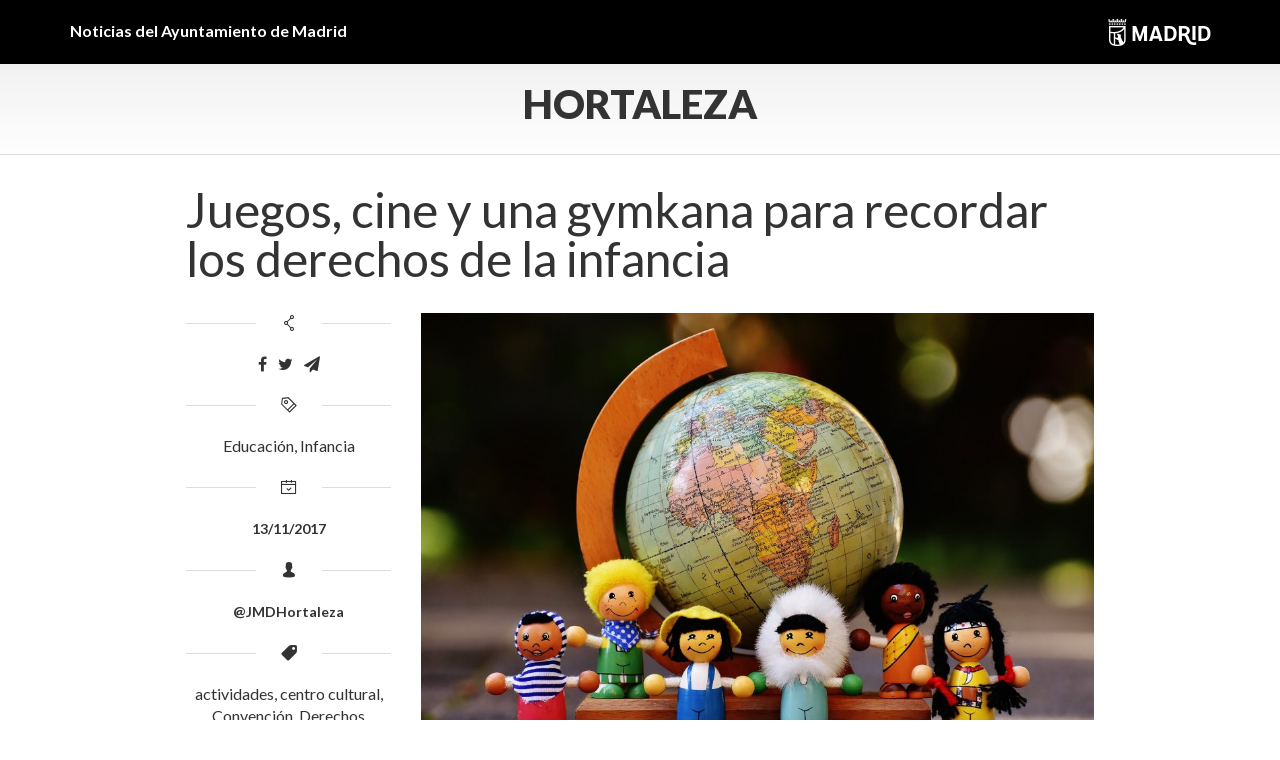

--- FILE ---
content_type: text/html; charset=UTF-8
request_url: https://diario.madrid.es/hortaleza/2017/11/13/juegos-cine-y-una-gymkana-para-recordar-los-derechos-de-la-infancia/
body_size: 14049
content:
<!DOCTYPE html><html lang="es" xmlns:og="http://opengraphprotocol.org/schema/" xmlns:fb="http://www.facebook.com/2008/fbml"><head><meta charset="UTF-8"><meta name="viewport" content="width=device-width, initial-scale=1"><meta name='robots' content='index, follow, max-image-preview:large, max-snippet:-1, max-video-preview:-1' /><style>img:is([sizes="auto" i], [sizes^="auto," i]) { contain-intrinsic-size: 3000px 1500px }</style><title>Juegos, cine y una gymkana para recordar los derechos de la infancia</title><meta name="description" content="Del 13 al 21 de noviembre, el Ayuntamiento de Madrid ha preparado una serie de actividades para conmemorar la Semana de los Derechos de la Infancia, que en el distrito de Hortaleza se desarrollarán el día 15 de noviembre en el Centro Cultural Sanchinarro, a partir de las 17.30 horas." /><link rel="canonical" href="https://diario.madrid.es/hortaleza/2017/11/13/juegos-cine-y-una-gymkana-para-recordar-los-derechos-de-la-infancia/" /><meta property="og:locale" content="es_ES" /><meta property="og:type" content="article" /><meta property="og:title" content="Juegos, cine y una gymkana para recordar los derechos de la infancia" /><meta property="og:description" content="Del 13 al 21 de noviembre, el Ayuntamiento de Madrid ha preparado una serie de actividades para conmemorar la Semana de los Derechos de la Infancia, que en el distrito de Hortaleza se desarrollarán el día 15 de noviembre en el Centro Cultural Sanchinarro, a partir de las 17.30 horas." /><meta property="og:url" content="https://diario.madrid.es/hortaleza/2017/11/13/juegos-cine-y-una-gymkana-para-recordar-los-derechos-de-la-infancia/" /><meta property="og:site_name" content="Hortaleza" /><meta property="article:publisher" content="https://www.facebook.com/juntamunicipal.distritohortaleza" /><meta property="article:published_time" content="2017-11-13T14:32:33+00:00" /><meta property="article:modified_time" content="2018-04-27T09:39:53+00:00" /><meta property="og:image" content="https://diario.madrid.es/hortaleza/wp-content/uploads/sites/20/2017/11/different-nationalities-1743392_1920.jpg" /><meta property="og:image:width" content="1920" /><meta property="og:image:height" content="1268" /><meta property="og:image:type" content="image/jpeg" /><meta name="author" content="lourdes" /><meta name="twitter:card" content="summary_large_image" /><meta name="twitter:creator" content="@JMDHortaleza" /><meta name="twitter:site" content="@JMDHortaleza" /><meta name="twitter:label1" content="Escrito por" /><meta name="twitter:data1" content="lourdes" /><meta name="twitter:label2" content="Tiempo de lectura" /><meta name="twitter:data2" content="2 minutos" /> <script type="application/ld+json" class="yoast-schema-graph">{"@context":"https://schema.org","@graph":[{"@type":"Article","@id":"https://diario.madrid.es/hortaleza/2017/11/13/juegos-cine-y-una-gymkana-para-recordar-los-derechos-de-la-infancia/#article","isPartOf":{"@id":"https://diario.madrid.es/hortaleza/2017/11/13/juegos-cine-y-una-gymkana-para-recordar-los-derechos-de-la-infancia/"},"author":{"name":"lourdes","@id":"https://diario.madrid.es/hortaleza/#/schema/person/d4836ac548baec7b5f21d0d097d45602"},"headline":"Juegos, cine y una gymkana para recordar los derechos de la infancia","datePublished":"2017-11-13T14:32:33+00:00","dateModified":"2018-04-27T09:39:53+00:00","mainEntityOfPage":{"@id":"https://diario.madrid.es/hortaleza/2017/11/13/juegos-cine-y-una-gymkana-para-recordar-los-derechos-de-la-infancia/"},"wordCount":364,"publisher":{"@id":"https://diario.madrid.es/hortaleza/#organization"},"image":{"@id":"https://diario.madrid.es/hortaleza/2017/11/13/juegos-cine-y-una-gymkana-para-recordar-los-derechos-de-la-infancia/#primaryimage"},"thumbnailUrl":"https://diario.madrid.es/hortaleza/wp-content/uploads/sites/20/2017/11/different-nationalities-1743392_1920.jpg","keywords":["actividades","centro cultural","Convención","Derechos Humanos","Día Internacional de la Infancia"],"articleSection":["Educación","Infancia"],"inLanguage":"es"},{"@type":"WebPage","@id":"https://diario.madrid.es/hortaleza/2017/11/13/juegos-cine-y-una-gymkana-para-recordar-los-derechos-de-la-infancia/","url":"https://diario.madrid.es/hortaleza/2017/11/13/juegos-cine-y-una-gymkana-para-recordar-los-derechos-de-la-infancia/","name":"Juegos, cine y una gymkana para recordar los derechos de la infancia","isPartOf":{"@id":"https://diario.madrid.es/hortaleza/#website"},"primaryImageOfPage":{"@id":"https://diario.madrid.es/hortaleza/2017/11/13/juegos-cine-y-una-gymkana-para-recordar-los-derechos-de-la-infancia/#primaryimage"},"image":{"@id":"https://diario.madrid.es/hortaleza/2017/11/13/juegos-cine-y-una-gymkana-para-recordar-los-derechos-de-la-infancia/#primaryimage"},"thumbnailUrl":"https://diario.madrid.es/hortaleza/wp-content/uploads/sites/20/2017/11/different-nationalities-1743392_1920.jpg","datePublished":"2017-11-13T14:32:33+00:00","dateModified":"2018-04-27T09:39:53+00:00","description":"Del 13 al 21 de noviembre, el Ayuntamiento de Madrid ha preparado una serie de actividades para conmemorar la Semana de los Derechos de la Infancia, que en el distrito de Hortaleza se desarrollarán el día 15 de noviembre en el Centro Cultural Sanchinarro, a partir de las 17.30 horas.","breadcrumb":{"@id":"https://diario.madrid.es/hortaleza/2017/11/13/juegos-cine-y-una-gymkana-para-recordar-los-derechos-de-la-infancia/#breadcrumb"},"inLanguage":"es","potentialAction":[{"@type":"ReadAction","target":["https://diario.madrid.es/hortaleza/2017/11/13/juegos-cine-y-una-gymkana-para-recordar-los-derechos-de-la-infancia/"]}]},{"@type":"ImageObject","inLanguage":"es","@id":"https://diario.madrid.es/hortaleza/2017/11/13/juegos-cine-y-una-gymkana-para-recordar-los-derechos-de-la-infancia/#primaryimage","url":"https://diario.madrid.es/hortaleza/wp-content/uploads/sites/20/2017/11/different-nationalities-1743392_1920.jpg","contentUrl":"https://diario.madrid.es/hortaleza/wp-content/uploads/sites/20/2017/11/different-nationalities-1743392_1920.jpg","width":1920,"height":1268},{"@type":"BreadcrumbList","@id":"https://diario.madrid.es/hortaleza/2017/11/13/juegos-cine-y-una-gymkana-para-recordar-los-derechos-de-la-infancia/#breadcrumb","itemListElement":[{"@type":"ListItem","position":1,"name":"Portada","item":"https://diario.madrid.es/hortaleza/"},{"@type":"ListItem","position":2,"name":"Juegos, cine y una gymkana para recordar los derechos de la infancia"}]},{"@type":"WebSite","@id":"https://diario.madrid.es/hortaleza/#website","url":"https://diario.madrid.es/hortaleza/","name":"Diario Madrid - Hortaleza","description":"Toda la información sobre el distrito de Hortaleza","publisher":{"@id":"https://diario.madrid.es/hortaleza/#organization"},"potentialAction":[{"@type":"SearchAction","target":{"@type":"EntryPoint","urlTemplate":"https://diario.madrid.es/hortaleza/?s={search_term_string}"},"query-input":{"@type":"PropertyValueSpecification","valueRequired":true,"valueName":"search_term_string"}}],"inLanguage":"es"},{"@type":"Organization","@id":"https://diario.madrid.es/hortaleza/#organization","name":"Diario Madrid - Hortaleza","url":"https://diario.madrid.es/hortaleza/","logo":{"@type":"ImageObject","inLanguage":"es","@id":"https://diario.madrid.es/hortaleza/#/schema/logo/image/","url":"https://diario.madrid.es/hortaleza/wp-content/uploads/sites/20/2025/02/Escudo-Ayuntamiento-Madrid.png","contentUrl":"https://diario.madrid.es/hortaleza/wp-content/uploads/sites/20/2025/02/Escudo-Ayuntamiento-Madrid.png","width":1200,"height":675,"caption":"Diario Madrid - Hortaleza"},"image":{"@id":"https://diario.madrid.es/hortaleza/#/schema/logo/image/"},"sameAs":["https://www.facebook.com/juntamunicipal.distritohortaleza","https://x.com/JMDHortaleza"]},{"@type":"Person","@id":"https://diario.madrid.es/hortaleza/#/schema/person/d4836ac548baec7b5f21d0d097d45602","name":"lourdes","image":{"@type":"ImageObject","inLanguage":"es","@id":"https://diario.madrid.es/hortaleza/#/schema/person/image/","url":"https://secure.gravatar.com/avatar/415c876e5ce51760286705a19a6f22036e7b5f946d13de8982d22f97d48fc665?s=96&d=mm&r=g","contentUrl":"https://secure.gravatar.com/avatar/415c876e5ce51760286705a19a6f22036e7b5f946d13de8982d22f97d48fc665?s=96&d=mm&r=g","caption":"lourdes"}}]}</script> <link rel='dns-prefetch' href='//oss.maxcdn.com' /><link rel='dns-prefetch' href='//www.googletagmanager.com' /><link rel="alternate" type="application/rss+xml" title="Hortaleza &raquo; Feed" href="https://diario.madrid.es/hortaleza/feed/" /><link rel="alternate" type="application/rss+xml" title="Hortaleza &raquo; Feed de los comentarios" href="https://diario.madrid.es/hortaleza/comments/feed/" /><meta property="og:title" content="Juegos, cine y una gymkana para recordar los derechos de la infancia"/><meta property="og:type" content="article"/><meta property="og:url" content="https://diario.madrid.es/hortaleza/2017/11/13/juegos-cine-y-una-gymkana-para-recordar-los-derechos-de-la-infancia/"/><meta property="og:site_name" content="Diario de Madrid"/><meta property="og:image" content="https://diario.madrid.es/hortaleza/wp-content/uploads/sites/20/2017/11/different-nationalities-1743392_1920.jpg"/><link rel='stylesheet' id='ai1ec_style-css' href='https://diario.madrid.es/hortaleza/wp-content/cache/autoptimize/20/css/autoptimize_single_ca59c57333911db9a35cd1f45988d9f7.css?ver=3.0.0' type='text/css' media='all' /><link rel='stylesheet' id='scap.flashblock-css' href='https://diario.madrid.es/hortaleza/wp-content/cache/autoptimize/20/css/autoptimize_single_c553c8b21f6a31b061f6272fd7b84322.css?ver=6.8.3' type='text/css' media='all' /><link rel='stylesheet' id='scap.player-css' href='https://diario.madrid.es/hortaleza/wp-content/cache/autoptimize/20/css/autoptimize_single_f31805e9d51e906c6315ca86fb352d64.css?ver=6.8.3' type='text/css' media='all' /><link rel='stylesheet' id='wp-block-library-css' href='https://diario.madrid.es/hortaleza/wp-includes/css/dist/block-library/style.min.css?ver=6.8.3' type='text/css' media='all' /><style id='classic-theme-styles-inline-css' type='text/css'>/*! This file is auto-generated */
.wp-block-button__link{color:#fff;background-color:#32373c;border-radius:9999px;box-shadow:none;text-decoration:none;padding:calc(.667em + 2px) calc(1.333em + 2px);font-size:1.125em}.wp-block-file__button{background:#32373c;color:#fff;text-decoration:none}</style><style id='global-styles-inline-css' type='text/css'>:root{--wp--preset--aspect-ratio--square: 1;--wp--preset--aspect-ratio--4-3: 4/3;--wp--preset--aspect-ratio--3-4: 3/4;--wp--preset--aspect-ratio--3-2: 3/2;--wp--preset--aspect-ratio--2-3: 2/3;--wp--preset--aspect-ratio--16-9: 16/9;--wp--preset--aspect-ratio--9-16: 9/16;--wp--preset--color--black: #000000;--wp--preset--color--cyan-bluish-gray: #abb8c3;--wp--preset--color--white: #ffffff;--wp--preset--color--pale-pink: #f78da7;--wp--preset--color--vivid-red: #cf2e2e;--wp--preset--color--luminous-vivid-orange: #ff6900;--wp--preset--color--luminous-vivid-amber: #fcb900;--wp--preset--color--light-green-cyan: #7bdcb5;--wp--preset--color--vivid-green-cyan: #00d084;--wp--preset--color--pale-cyan-blue: #8ed1fc;--wp--preset--color--vivid-cyan-blue: #0693e3;--wp--preset--color--vivid-purple: #9b51e0;--wp--preset--gradient--vivid-cyan-blue-to-vivid-purple: linear-gradient(135deg,rgba(6,147,227,1) 0%,rgb(155,81,224) 100%);--wp--preset--gradient--light-green-cyan-to-vivid-green-cyan: linear-gradient(135deg,rgb(122,220,180) 0%,rgb(0,208,130) 100%);--wp--preset--gradient--luminous-vivid-amber-to-luminous-vivid-orange: linear-gradient(135deg,rgba(252,185,0,1) 0%,rgba(255,105,0,1) 100%);--wp--preset--gradient--luminous-vivid-orange-to-vivid-red: linear-gradient(135deg,rgba(255,105,0,1) 0%,rgb(207,46,46) 100%);--wp--preset--gradient--very-light-gray-to-cyan-bluish-gray: linear-gradient(135deg,rgb(238,238,238) 0%,rgb(169,184,195) 100%);--wp--preset--gradient--cool-to-warm-spectrum: linear-gradient(135deg,rgb(74,234,220) 0%,rgb(151,120,209) 20%,rgb(207,42,186) 40%,rgb(238,44,130) 60%,rgb(251,105,98) 80%,rgb(254,248,76) 100%);--wp--preset--gradient--blush-light-purple: linear-gradient(135deg,rgb(255,206,236) 0%,rgb(152,150,240) 100%);--wp--preset--gradient--blush-bordeaux: linear-gradient(135deg,rgb(254,205,165) 0%,rgb(254,45,45) 50%,rgb(107,0,62) 100%);--wp--preset--gradient--luminous-dusk: linear-gradient(135deg,rgb(255,203,112) 0%,rgb(199,81,192) 50%,rgb(65,88,208) 100%);--wp--preset--gradient--pale-ocean: linear-gradient(135deg,rgb(255,245,203) 0%,rgb(182,227,212) 50%,rgb(51,167,181) 100%);--wp--preset--gradient--electric-grass: linear-gradient(135deg,rgb(202,248,128) 0%,rgb(113,206,126) 100%);--wp--preset--gradient--midnight: linear-gradient(135deg,rgb(2,3,129) 0%,rgb(40,116,252) 100%);--wp--preset--font-size--small: 13px;--wp--preset--font-size--medium: 20px;--wp--preset--font-size--large: 36px;--wp--preset--font-size--x-large: 42px;--wp--preset--spacing--20: 0.44rem;--wp--preset--spacing--30: 0.67rem;--wp--preset--spacing--40: 1rem;--wp--preset--spacing--50: 1.5rem;--wp--preset--spacing--60: 2.25rem;--wp--preset--spacing--70: 3.38rem;--wp--preset--spacing--80: 5.06rem;--wp--preset--shadow--natural: 6px 6px 9px rgba(0, 0, 0, 0.2);--wp--preset--shadow--deep: 12px 12px 50px rgba(0, 0, 0, 0.4);--wp--preset--shadow--sharp: 6px 6px 0px rgba(0, 0, 0, 0.2);--wp--preset--shadow--outlined: 6px 6px 0px -3px rgba(255, 255, 255, 1), 6px 6px rgba(0, 0, 0, 1);--wp--preset--shadow--crisp: 6px 6px 0px rgba(0, 0, 0, 1);}:where(.is-layout-flex){gap: 0.5em;}:where(.is-layout-grid){gap: 0.5em;}body .is-layout-flex{display: flex;}.is-layout-flex{flex-wrap: wrap;align-items: center;}.is-layout-flex > :is(*, div){margin: 0;}body .is-layout-grid{display: grid;}.is-layout-grid > :is(*, div){margin: 0;}:where(.wp-block-columns.is-layout-flex){gap: 2em;}:where(.wp-block-columns.is-layout-grid){gap: 2em;}:where(.wp-block-post-template.is-layout-flex){gap: 1.25em;}:where(.wp-block-post-template.is-layout-grid){gap: 1.25em;}.has-black-color{color: var(--wp--preset--color--black) !important;}.has-cyan-bluish-gray-color{color: var(--wp--preset--color--cyan-bluish-gray) !important;}.has-white-color{color: var(--wp--preset--color--white) !important;}.has-pale-pink-color{color: var(--wp--preset--color--pale-pink) !important;}.has-vivid-red-color{color: var(--wp--preset--color--vivid-red) !important;}.has-luminous-vivid-orange-color{color: var(--wp--preset--color--luminous-vivid-orange) !important;}.has-luminous-vivid-amber-color{color: var(--wp--preset--color--luminous-vivid-amber) !important;}.has-light-green-cyan-color{color: var(--wp--preset--color--light-green-cyan) !important;}.has-vivid-green-cyan-color{color: var(--wp--preset--color--vivid-green-cyan) !important;}.has-pale-cyan-blue-color{color: var(--wp--preset--color--pale-cyan-blue) !important;}.has-vivid-cyan-blue-color{color: var(--wp--preset--color--vivid-cyan-blue) !important;}.has-vivid-purple-color{color: var(--wp--preset--color--vivid-purple) !important;}.has-black-background-color{background-color: var(--wp--preset--color--black) !important;}.has-cyan-bluish-gray-background-color{background-color: var(--wp--preset--color--cyan-bluish-gray) !important;}.has-white-background-color{background-color: var(--wp--preset--color--white) !important;}.has-pale-pink-background-color{background-color: var(--wp--preset--color--pale-pink) !important;}.has-vivid-red-background-color{background-color: var(--wp--preset--color--vivid-red) !important;}.has-luminous-vivid-orange-background-color{background-color: var(--wp--preset--color--luminous-vivid-orange) !important;}.has-luminous-vivid-amber-background-color{background-color: var(--wp--preset--color--luminous-vivid-amber) !important;}.has-light-green-cyan-background-color{background-color: var(--wp--preset--color--light-green-cyan) !important;}.has-vivid-green-cyan-background-color{background-color: var(--wp--preset--color--vivid-green-cyan) !important;}.has-pale-cyan-blue-background-color{background-color: var(--wp--preset--color--pale-cyan-blue) !important;}.has-vivid-cyan-blue-background-color{background-color: var(--wp--preset--color--vivid-cyan-blue) !important;}.has-vivid-purple-background-color{background-color: var(--wp--preset--color--vivid-purple) !important;}.has-black-border-color{border-color: var(--wp--preset--color--black) !important;}.has-cyan-bluish-gray-border-color{border-color: var(--wp--preset--color--cyan-bluish-gray) !important;}.has-white-border-color{border-color: var(--wp--preset--color--white) !important;}.has-pale-pink-border-color{border-color: var(--wp--preset--color--pale-pink) !important;}.has-vivid-red-border-color{border-color: var(--wp--preset--color--vivid-red) !important;}.has-luminous-vivid-orange-border-color{border-color: var(--wp--preset--color--luminous-vivid-orange) !important;}.has-luminous-vivid-amber-border-color{border-color: var(--wp--preset--color--luminous-vivid-amber) !important;}.has-light-green-cyan-border-color{border-color: var(--wp--preset--color--light-green-cyan) !important;}.has-vivid-green-cyan-border-color{border-color: var(--wp--preset--color--vivid-green-cyan) !important;}.has-pale-cyan-blue-border-color{border-color: var(--wp--preset--color--pale-cyan-blue) !important;}.has-vivid-cyan-blue-border-color{border-color: var(--wp--preset--color--vivid-cyan-blue) !important;}.has-vivid-purple-border-color{border-color: var(--wp--preset--color--vivid-purple) !important;}.has-vivid-cyan-blue-to-vivid-purple-gradient-background{background: var(--wp--preset--gradient--vivid-cyan-blue-to-vivid-purple) !important;}.has-light-green-cyan-to-vivid-green-cyan-gradient-background{background: var(--wp--preset--gradient--light-green-cyan-to-vivid-green-cyan) !important;}.has-luminous-vivid-amber-to-luminous-vivid-orange-gradient-background{background: var(--wp--preset--gradient--luminous-vivid-amber-to-luminous-vivid-orange) !important;}.has-luminous-vivid-orange-to-vivid-red-gradient-background{background: var(--wp--preset--gradient--luminous-vivid-orange-to-vivid-red) !important;}.has-very-light-gray-to-cyan-bluish-gray-gradient-background{background: var(--wp--preset--gradient--very-light-gray-to-cyan-bluish-gray) !important;}.has-cool-to-warm-spectrum-gradient-background{background: var(--wp--preset--gradient--cool-to-warm-spectrum) !important;}.has-blush-light-purple-gradient-background{background: var(--wp--preset--gradient--blush-light-purple) !important;}.has-blush-bordeaux-gradient-background{background: var(--wp--preset--gradient--blush-bordeaux) !important;}.has-luminous-dusk-gradient-background{background: var(--wp--preset--gradient--luminous-dusk) !important;}.has-pale-ocean-gradient-background{background: var(--wp--preset--gradient--pale-ocean) !important;}.has-electric-grass-gradient-background{background: var(--wp--preset--gradient--electric-grass) !important;}.has-midnight-gradient-background{background: var(--wp--preset--gradient--midnight) !important;}.has-small-font-size{font-size: var(--wp--preset--font-size--small) !important;}.has-medium-font-size{font-size: var(--wp--preset--font-size--medium) !important;}.has-large-font-size{font-size: var(--wp--preset--font-size--large) !important;}.has-x-large-font-size{font-size: var(--wp--preset--font-size--x-large) !important;}
:where(.wp-block-post-template.is-layout-flex){gap: 1.25em;}:where(.wp-block-post-template.is-layout-grid){gap: 1.25em;}
:where(.wp-block-columns.is-layout-flex){gap: 2em;}:where(.wp-block-columns.is-layout-grid){gap: 2em;}
:root :where(.wp-block-pullquote){font-size: 1.5em;line-height: 1.6;}</style><link rel='stylesheet' id='contact-form-7-css' href='https://diario.madrid.es/hortaleza/wp-content/cache/autoptimize/20/css/autoptimize_single_64ac31699f5326cb3c76122498b76f66.css?ver=6.1.4' type='text/css' media='all' /><link rel='stylesheet' id='ungrynerd-theme-style-css' href='https://diario.madrid.es/hortaleza/wp-content/themes/blog-simple-1/style.css?ver=6.8.3' type='text/css' media='all' /><link rel='stylesheet' id='ungrynerd-main-styles-css' href='https://diario.madrid.es/hortaleza/wp-content/cache/autoptimize/20/css/autoptimize_single_6f7500e098a1bc0eb957d316abd9c584.css?ver=6.8.3' type='text/css' media='all' /> <script defer type="text/javascript" src="https://diario.madrid.es/hortaleza/wp-content/cache/autoptimize/20/js/autoptimize_single_d05421c41e9dea91b3062536cff32336.js?ver=6.8.3" id="scap.soundmanager2-js"></script> <!--[if lt IE 9]> <script type="text/javascript" src="//oss.maxcdn.com/html5shiv/3.7.2/html5shiv.min.js?ver=3.7.2" id="html5shiv-js"></script> <![endif]--> <!--[if lt IE 9]> <script type="text/javascript" src="//oss.maxcdn.com/respond/1.4.2/respond.min.js?ver=1.4.2" id="respond-js"></script> <![endif]-->  <script defer type="text/javascript" src="https://www.googletagmanager.com/gtag/js?id=GT-T9LXLQW9" id="google_gtagjs-js"></script> <script defer id="google_gtagjs-js-after" src="[data-uri]"></script> <link rel="https://api.w.org/" href="https://diario.madrid.es/hortaleza/wp-json/" /><link rel="alternate" title="JSON" type="application/json" href="https://diario.madrid.es/hortaleza/wp-json/wp/v2/posts/509" /><link rel="EditURI" type="application/rsd+xml" title="RSD" href="https://diario.madrid.es/hortaleza/xmlrpc.php?rsd" /><meta name="generator" content="WordPress 6.8.3" /><link rel='shortlink' href='https://diario.madrid.es/hortaleza/?p=509' /><link rel="alternate" title="oEmbed (JSON)" type="application/json+oembed" href="https://diario.madrid.es/hortaleza/wp-json/oembed/1.0/embed?url=https%3A%2F%2Fdiario.madrid.es%2Fhortaleza%2F2017%2F11%2F13%2Fjuegos-cine-y-una-gymkana-para-recordar-los-derechos-de-la-infancia%2F" /><link rel="alternate" title="oEmbed (XML)" type="text/xml+oembed" href="https://diario.madrid.es/hortaleza/wp-json/oembed/1.0/embed?url=https%3A%2F%2Fdiario.madrid.es%2Fhortaleza%2F2017%2F11%2F13%2Fjuegos-cine-y-una-gymkana-para-recordar-los-derechos-de-la-infancia%2F&#038;format=xml" /><meta name="generator" content="Site Kit by Google 1.170.0" /><meta name="google-site-verification" content="jMHnCSINUpBk9zoAtkTmsQdpgqbenOwg62QCREw9lYg"><noscript><style>.lazyload[data-src]{display:none !important;}</style></noscript><style>.lazyload{background-image:none !important;}.lazyload:before{background-image:none !important;}</style><style type="text/css" id="wp-custom-css">/*PORTADILLAS DE DISTRITO*/
.post-title a {
	font-family:Lato;
}

/*POSTS DE DISTRITO*/
/*Ensanchar columna*/
.single .hentry, .page .hentry {
	padding: 10px 2% 0 2%;
}

/*Quitar margen del header*/
.post-template-default header {
	margin-bottom:0;
}

/*Lato en titulares*/
h1.post-title {
	font-family:Lato;
}

/*Margen bajo la foto principal*/
.col-sm-9 img {
	margin:20px 0;
}


/*Nuevo logo*/
.pre-header .container {
		  display: block;
  -moz-box-sizing: border-box;
  box-sizing: border-box;
  background: url(https://diario.madrid.es/wp-content/uploads/2025/12/Marca-horizontal-ayto-Madrid-BLANCO-Pequeno2.png) no-repeat right;
	height:28px;
}

/*Quitar logo viejo*/
img.logo-madrid {
	display:none;
}

/*Quitar logo en mobile*/
@media (max-width: 768px) {
	
	.pre-header .container {
		height:inherit;
		background:none;
}</style>
                              <script>!function(a){var e="https://s.go-mpulse.net/boomerang/",t="addEventListener";if(""=="True")a.BOOMR_config=a.BOOMR_config||{},a.BOOMR_config.PageParams=a.BOOMR_config.PageParams||{},a.BOOMR_config.PageParams.pci=!0,e="https://s2.go-mpulse.net/boomerang/";if(window.BOOMR_API_key="KJ78P-LFQQK-URL3D-JQDVC-HRA8A",function(){function n(e){a.BOOMR_onload=e&&e.timeStamp||(new Date).getTime()}if(!a.BOOMR||!a.BOOMR.version&&!a.BOOMR.snippetExecuted){a.BOOMR=a.BOOMR||{},a.BOOMR.snippetExecuted=!0;var i,_,o,r=document.createElement("iframe");if(a[t])a[t]("load",n,!1);else if(a.attachEvent)a.attachEvent("onload",n);r.src="javascript:void(0)",r.title="",r.role="presentation",(r.frameElement||r).style.cssText="width:0;height:0;border:0;display:none;",o=document.getElementsByTagName("script")[0],o.parentNode.insertBefore(r,o);try{_=r.contentWindow.document}catch(O){i=document.domain,r.src="javascript:var d=document.open();d.domain='"+i+"';void(0);",_=r.contentWindow.document}_.open()._l=function(){var a=this.createElement("script");if(i)this.domain=i;a.id="boomr-if-as",a.src=e+"KJ78P-LFQQK-URL3D-JQDVC-HRA8A",BOOMR_lstart=(new Date).getTime(),this.body.appendChild(a)},_.write("<bo"+'dy onload="document._l();">'),_.close()}}(),"".length>0)if(a&&"performance"in a&&a.performance&&"function"==typeof a.performance.setResourceTimingBufferSize)a.performance.setResourceTimingBufferSize();!function(){if(BOOMR=a.BOOMR||{},BOOMR.plugins=BOOMR.plugins||{},!BOOMR.plugins.AK){var e=""=="true"?1:0,t="",n="aojtboqxzvmy42lv7aga-f-4196724c8-clientnsv4-s.akamaihd.net",i="false"=="true"?2:1,_={"ak.v":"39","ak.cp":"1291567","ak.ai":parseInt("931100",10),"ak.ol":"0","ak.cr":9,"ak.ipv":4,"ak.proto":"h2","ak.rid":"7e42105","ak.r":38938,"ak.a2":e,"ak.m":"dscb","ak.n":"essl","ak.bpcip":"3.147.48.0","ak.cport":38006,"ak.gh":"23.55.170.142","ak.quicv":"","ak.tlsv":"tls1.3","ak.0rtt":"","ak.0rtt.ed":"","ak.csrc":"-","ak.acc":"","ak.t":"1769338892","ak.ak":"hOBiQwZUYzCg5VSAfCLimQ==IBvg6HNgNY699qPJh1ngf5AeExMEalD1+lJOLIb4fnkA2g/llbrSYkzKCHfCoZRGtUXCDVV0yXvmbq6K5PpQxrmUrptpykAEwF61BWlZp1HLWc/uXLOj5vSRqcwZxPxXImVhVJKOXUd6feSIz5c4PMx4Or8Mxg+PPLZyepeqHCCeWRJ5/12cybz/Re1zvOAChONSXBIROj0ca7DhU5qkUMT89F/aRDnvjT7gXZBcL3zI1iZ2ChRy6WiRX5KkJO9VI/JtCvtoMJPA6igjv/1/dZmGO4JUkY5AvSgsUF/SRv0cd0NcTy4n5JqPGIWuRvV/dFG+IoOFM4bysW1IG6m6vEi/xbm5QtcVMwGd2EDKafAzoTywUc3iyWu1QuzHLZZ2nDGB9y9YfvFAAmjXIHqLkplPiMHa8S9YiE9Mxup4D50=","ak.pv":"82","ak.dpoabenc":"","ak.tf":i};if(""!==t)_["ak.ruds"]=t;var o={i:!1,av:function(e){var t="http.initiator";if(e&&(!e[t]||"spa_hard"===e[t]))_["ak.feo"]=void 0!==a.aFeoApplied?1:0,BOOMR.addVar(_)},rv:function(){var a=["ak.bpcip","ak.cport","ak.cr","ak.csrc","ak.gh","ak.ipv","ak.m","ak.n","ak.ol","ak.proto","ak.quicv","ak.tlsv","ak.0rtt","ak.0rtt.ed","ak.r","ak.acc","ak.t","ak.tf"];BOOMR.removeVar(a)}};BOOMR.plugins.AK={akVars:_,akDNSPreFetchDomain:n,init:function(){if(!o.i){var a=BOOMR.subscribe;a("before_beacon",o.av,null,null),a("onbeacon",o.rv,null,null),o.i=!0}return this},is_complete:function(){return!0}}}}()}(window);</script></head><body class="wp-singular post-template-default single single-post postid-509 single-format-standard wp-theme-blog-simple-1"><aside class="pre-header"><div class="container"> Noticias del Ayuntamiento de Madrid <a href="https://diario.madrid.es"><img class="logo-madrid lazyload" src="[data-uri]" alt="Ayuntamiento de Madrid" data-src="https://diario.madrid.es/hortaleza/wp-content/themes/blog-simple-1/images/logo_madrid.png" decoding="async" data-eio-rwidth="280" data-eio-rheight="50"><noscript><img class="logo-madrid" src="https://diario.madrid.es/hortaleza/wp-content/themes/blog-simple-1/images/logo_madrid.png" alt="Ayuntamiento de Madrid" data-eio="l"></noscript></a></div></aside><header class="navbar header" id="header"><div class="container"> <button class="navbar-toggle collapsed" type="button" data-toggle="collapse" data-target="#main-menu"> <span class="sr-only">Menu</span> <i class="fa fa-bars"></i> </button> <a href="https://diario.madrid.es/hortaleza/" class="logo"> Hortaleza </a></div></header><section id="container" class="container"><div class="row"><div class="col-sm-10 col-sm-offset-1"><article class="post-509 post type-post status-publish format-standard has-post-thumbnail hentry category-educacinon category-infancia tag-actividades tag-centro-cultural tag-convencion tag-derechos-humanos tag-dia-internacional-de-la-infancia" id="post-509"><h1 class="post-title"> Juegos, cine y una gymkana para recordar los derechos de la infancia</h1><div class="row"><div class="col-sm-9 pull-right"> <img width="1000" height="660" src="https://diario.madrid.es/hortaleza/wp-content/uploads/sites/20/2017/11/different-nationalities-1743392_1920-1000x660.jpg" class="attachment-col-8 size-col-8 wp-post-image" alt="" decoding="async" fetchpriority="high" srcset="https://diario.madrid.es/hortaleza/wp-content/uploads/sites/20/2017/11/different-nationalities-1743392_1920-1000x660.jpg 1000w, https://diario.madrid.es/hortaleza/wp-content/uploads/sites/20/2017/11/different-nationalities-1743392_1920-300x198.jpg 300w, https://diario.madrid.es/hortaleza/wp-content/uploads/sites/20/2017/11/different-nationalities-1743392_1920-768x507.jpg 768w, https://diario.madrid.es/hortaleza/wp-content/uploads/sites/20/2017/11/different-nationalities-1743392_1920-1024x676.jpg 1024w, https://diario.madrid.es/hortaleza/wp-content/uploads/sites/20/2017/11/different-nationalities-1743392_1920-600x396.jpg 600w, https://diario.madrid.es/hortaleza/wp-content/uploads/sites/20/2017/11/different-nationalities-1743392_1920-1500x991.jpg 1500w, https://diario.madrid.es/hortaleza/wp-content/uploads/sites/20/2017/11/different-nationalities-1743392_1920-500x330.jpg 500w, https://diario.madrid.es/hortaleza/wp-content/uploads/sites/20/2017/11/different-nationalities-1743392_1920-409x270.jpg 409w, https://diario.madrid.es/hortaleza/wp-content/uploads/sites/20/2017/11/different-nationalities-1743392_1920.jpg 1920w" sizes="(max-width: 1000px) 100vw, 1000px" /><div class="post-content"><p>&nbsp;</p><p style="text-align: justify;">Cada 20 de noviembre se celebra el Día Internacional de la Infancia, y de nuevo se hace necesario dar visibilidad a los derechos que tienen los niños y las niñas del mundo y recordar a gobiernos, instituciones y sociedad en general la obligación de respetarlos para preservar y proteger la que debería ser la etapa más feliz del ser humano: la infancia.</p><p style="text-align: justify;">Del 13 al 21 de noviembre, el Ayuntamiento de Madrid ha preparado una serie de actividades para conmemorar la <a href="http://www.madrid.es/UnidadesDescentralizadas/InfanciayFamilia/Destacamos/PLIAM/EspecialInformativo/QueHacemosHaciaDondeVAmos/SDI_PROGRAMA_SEMANA_INFANCIA_OK.pdf" target="_blank" rel="noopener">Semana de los Derechos de la Infancia</a>, que en el Distrito de Hortaleza se desarrollarán el día 15 de noviembre en el Centro Cultural Sanchinarro, a partir de las 17.30 horas.</p><p style="text-align: justify;"><span id="more-509"></span></p><p style="text-align: justify;">Escolares de Primaria y Secundaria podrán ver la proyección del documental “Camino a la escuela”, en la que el director Pascal Plisson relata las grandes dificultades geográficas que deben sortear cuatro escolares para asistir al colegio. Posteriormente tendrá lugar la Gymkana por los Derechos de la Infancia, donde niños y niñas tendrán que superar una serie de pruebas donde puedan aprender y reflexionar sobre los derechos recogidos en la Convención de los Derechos del Niño.</p><p style="text-align: justify;">La Asociación de Vecinos de Sanchinarro también ha preparado una serie de actividades infantiles para la mañana del domingo 19, en el parque frente al Colegio Adolfo Suárez. Habrá ping-pong, juegos tradicionales, carreras, roller derby, bailes, animaciones circenses&#8230; en definitiva una jornada lúdica para recordarnos que los niños y las niñas, por el simple hecho de serlo, tienen el derecho de jugar y ser felices.</p><p style="text-align: justify;">El 20 noviembre se celebra en todo el mundo el Día Universal de la Infancia, que cada año recuerda la aprobación de la Convención sobre los Derechos de las niñas y niños, el 20 de noviembre de 1989. Esta Convención obliga a todos los gobiernos a cumplir con los 54 artículos que en ella se recogen y que hacen referencia a los derechos económicos, sociales, culturales, civiles y políticos de esta parte de la población.</p></div></div><div class="col-sm-3 push-left post-meta"><div class="post-share"> <a title="Compartir en Facebook" href="https://www.facebook.com/sharer/sharer.php?u=https://diario.madrid.es/hortaleza/2017/11/13/juegos-cine-y-una-gymkana-para-recordar-los-derechos-de-la-infancia/" class="icon fb" target="_blank"><i class="fa fa-facebook"></i></a> <a title="Compartir en Twitter" href="https://twitter.com/intent/tweet?url=https://diario.madrid.es/hortaleza/2017/11/13/juegos-cine-y-una-gymkana-para-recordar-los-derechos-de-la-infancia/&text=Juegos%2C+cine+y+una+gymkana+para+recordar+los+derechos+de+la+infancia" class="icon tw" target="_blank"><i class="fa fa-twitter"></i></a> <a title="Compartir en WhatsApp" href="whatsapp://send?text=Juegos%2C+cine+y+una+gymkana+para+recordar+los+derechos+de+la+infancia+-+https://diario.madrid.es/hortaleza/2017/11/13/juegos-cine-y-una-gymkana-para-recordar-los-derechos-de-la-infancia/" data-action="share/whatsapp/share" class="icon wa" target="_blank"><i class="fa fa-whatsapp"></i></a> <a title="Compartir en Telegram" href="https://telegram.me/share/url?url=https://diario.madrid.es/hortaleza/2017/11/13/juegos-cine-y-una-gymkana-para-recordar-los-derechos-de-la-infancia/" class="icon tg" target="_blank"><i class="fa fa-paper-plane"></i></a></div><p class="post-category"><a href="https://diario.madrid.es/hortaleza/category/educacinon/" rel="category tag">Educación</a>, <a href="https://diario.madrid.es/hortaleza/category/infancia/" rel="category tag">Infancia</a></p><p class="post-date">13/11/2017</p><p class="post-author"> @JMDHortaleza</p><div class="post-tags"><a href="https://diario.madrid.es/hortaleza/tag/actividades/" rel="tag">actividades</a>, <a href="https://diario.madrid.es/hortaleza/tag/centro-cultural/" rel="tag">centro cultural</a>, <a href="https://diario.madrid.es/hortaleza/tag/convencion/" rel="tag">Convención</a>, <a href="https://diario.madrid.es/hortaleza/tag/derechos-humanos/" rel="tag">Derechos Humanos</a>, <a href="https://diario.madrid.es/hortaleza/tag/dia-internacional-de-la-infancia/" rel="tag">Día Internacional de la Infancia</a></div> <a href="https://diario.madrid.es/comunicar-error-diario-madrid/?articulo=Hortaleza - Juegos, cine y una gymkana para recordar los derechos de la infancia" target="_blank" class="post-report">Comunicar error en la información</a></div></div></article></div></div></section><aside id="sidebar" class="sidebar"><div class="container"><div class="row"><div class="col-sm-12"><div id="search-2" class="widget widget_search"><form method="get" class="search-form" id="searchform" action="https://diario.madrid.es/hortaleza/"><div class="wrapper"><input type="text" class="form-control" name="s" id="s" placeholder="Busca y pulsa enter" value=""/></div></form></div></div></div></div></aside><footer class="footer"><div class="container"> &copy; Ayuntamiento de Madrid <span class="menu"><ul></ul></span><div class="pull-right"> <a href="https://www.facebook.com/ayuntamientodemadrid/" target="_blank">facebook</a>, <a href="http://instagram.com/madrid" target="_blank">instagram</a>, <a href="http://twitter.com/Madrid" target="_blank">twitter</a>, <a href="https://www.youtube.com/channel/UCYY0va5t-KZncOOctoGva7A" target="_blank">youtube</a></div></div></footer> <script type="speculationrules">{"prefetch":[{"source":"document","where":{"and":[{"href_matches":"\/hortaleza\/*"},{"not":{"href_matches":["\/hortaleza\/wp-*.php","\/hortaleza\/wp-admin\/*","\/hortaleza\/wp-content\/uploads\/sites\/20\/*","\/hortaleza\/wp-content\/*","\/hortaleza\/wp-content\/plugins\/*","\/hortaleza\/wp-content\/themes\/blog-simple-1\/*","\/hortaleza\/*\\?(.+)"]}},{"not":{"selector_matches":"a[rel~=\"nofollow\"]"}},{"not":{"selector_matches":".no-prefetch, .no-prefetch a"}}]},"eagerness":"conservative"}]}</script>  <script defer src="[data-uri]"></script> <script defer src="[data-uri]"></script> <script type="text/javascript" src="https://diario.madrid.es/hortaleza/wp-includes/js/jquery/jquery.js?ver=6.8.3" id="jquery-js"></script> <script defer id="eio-lazy-load-js-before" src="[data-uri]"></script> <script defer type="text/javascript" src="https://diario.madrid.es/hortaleza/wp-content/plugins/ewww-image-optimizer/includes/lazysizes.min.js?ver=831" id="eio-lazy-load-js" data-wp-strategy="async"></script> <script type="text/javascript" src="https://diario.madrid.es/hortaleza/wp-includes/js/dist/hooks.min.js?ver=4d63a3d491d11ffd8ac6" id="wp-hooks-js"></script> <script type="text/javascript" src="https://diario.madrid.es/hortaleza/wp-includes/js/dist/i18n.min.js?ver=5e580eb46a90c2b997e6" id="wp-i18n-js"></script> <script defer id="wp-i18n-js-after" src="[data-uri]"></script> <script defer type="text/javascript" src="https://diario.madrid.es/hortaleza/wp-content/cache/autoptimize/20/js/autoptimize_single_96e7dc3f0e8559e4a3f3ca40b17ab9c3.js?ver=6.1.4" id="swv-js"></script> <script defer id="contact-form-7-js-translations" src="[data-uri]"></script> <script defer id="contact-form-7-js-before" src="[data-uri]"></script> <script defer type="text/javascript" src="https://diario.madrid.es/hortaleza/wp-content/cache/autoptimize/20/js/autoptimize_single_2912c657d0592cc532dff73d0d2ce7bb.js?ver=6.1.4" id="contact-form-7-js"></script> <script defer type="text/javascript" src="https://diario.madrid.es/hortaleza/wp-content/cache/autoptimize/20/js/autoptimize_single_5380a10cb58000a3781049c0ed634c3b.js?ver=1.0.0" id="ungrynerd-js-js"></script> <script type="text/javascript" src="https://diario.madrid.es/hortaleza/wp-content/cache/autoptimize/20/js/autoptimize_single_af5f2224f9be166297b8754f98622c4d.js" id="googlesitekit-events-provider-contact-form-7-js" defer></script> <script defer src="[data-uri]"></script>  <script defer src="[data-uri]"></script> 
 <script defer src="https://www.googletagmanager.com/gtag/js?id=UA-136636213-1"></script> <script defer src="[data-uri]"></script> </body></html>